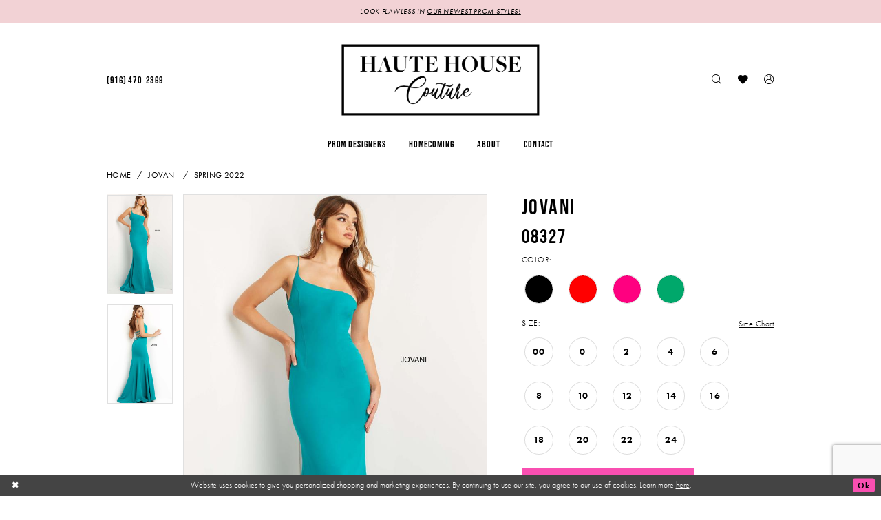

--- FILE ---
content_type: text/html; charset=utf-8
request_url: https://www.google.com/recaptcha/api2/anchor?ar=1&k=6Lcj_zIaAAAAAEPaGR6WdvVAhU7h1T3sbNdPWs4X&co=aHR0cHM6Ly9oaGNvdXR1cmUuY29tOjQ0Mw..&hl=en&v=PoyoqOPhxBO7pBk68S4YbpHZ&size=invisible&anchor-ms=20000&execute-ms=30000&cb=ih00lep6n1tz
body_size: 48814
content:
<!DOCTYPE HTML><html dir="ltr" lang="en"><head><meta http-equiv="Content-Type" content="text/html; charset=UTF-8">
<meta http-equiv="X-UA-Compatible" content="IE=edge">
<title>reCAPTCHA</title>
<style type="text/css">
/* cyrillic-ext */
@font-face {
  font-family: 'Roboto';
  font-style: normal;
  font-weight: 400;
  font-stretch: 100%;
  src: url(//fonts.gstatic.com/s/roboto/v48/KFO7CnqEu92Fr1ME7kSn66aGLdTylUAMa3GUBHMdazTgWw.woff2) format('woff2');
  unicode-range: U+0460-052F, U+1C80-1C8A, U+20B4, U+2DE0-2DFF, U+A640-A69F, U+FE2E-FE2F;
}
/* cyrillic */
@font-face {
  font-family: 'Roboto';
  font-style: normal;
  font-weight: 400;
  font-stretch: 100%;
  src: url(//fonts.gstatic.com/s/roboto/v48/KFO7CnqEu92Fr1ME7kSn66aGLdTylUAMa3iUBHMdazTgWw.woff2) format('woff2');
  unicode-range: U+0301, U+0400-045F, U+0490-0491, U+04B0-04B1, U+2116;
}
/* greek-ext */
@font-face {
  font-family: 'Roboto';
  font-style: normal;
  font-weight: 400;
  font-stretch: 100%;
  src: url(//fonts.gstatic.com/s/roboto/v48/KFO7CnqEu92Fr1ME7kSn66aGLdTylUAMa3CUBHMdazTgWw.woff2) format('woff2');
  unicode-range: U+1F00-1FFF;
}
/* greek */
@font-face {
  font-family: 'Roboto';
  font-style: normal;
  font-weight: 400;
  font-stretch: 100%;
  src: url(//fonts.gstatic.com/s/roboto/v48/KFO7CnqEu92Fr1ME7kSn66aGLdTylUAMa3-UBHMdazTgWw.woff2) format('woff2');
  unicode-range: U+0370-0377, U+037A-037F, U+0384-038A, U+038C, U+038E-03A1, U+03A3-03FF;
}
/* math */
@font-face {
  font-family: 'Roboto';
  font-style: normal;
  font-weight: 400;
  font-stretch: 100%;
  src: url(//fonts.gstatic.com/s/roboto/v48/KFO7CnqEu92Fr1ME7kSn66aGLdTylUAMawCUBHMdazTgWw.woff2) format('woff2');
  unicode-range: U+0302-0303, U+0305, U+0307-0308, U+0310, U+0312, U+0315, U+031A, U+0326-0327, U+032C, U+032F-0330, U+0332-0333, U+0338, U+033A, U+0346, U+034D, U+0391-03A1, U+03A3-03A9, U+03B1-03C9, U+03D1, U+03D5-03D6, U+03F0-03F1, U+03F4-03F5, U+2016-2017, U+2034-2038, U+203C, U+2040, U+2043, U+2047, U+2050, U+2057, U+205F, U+2070-2071, U+2074-208E, U+2090-209C, U+20D0-20DC, U+20E1, U+20E5-20EF, U+2100-2112, U+2114-2115, U+2117-2121, U+2123-214F, U+2190, U+2192, U+2194-21AE, U+21B0-21E5, U+21F1-21F2, U+21F4-2211, U+2213-2214, U+2216-22FF, U+2308-230B, U+2310, U+2319, U+231C-2321, U+2336-237A, U+237C, U+2395, U+239B-23B7, U+23D0, U+23DC-23E1, U+2474-2475, U+25AF, U+25B3, U+25B7, U+25BD, U+25C1, U+25CA, U+25CC, U+25FB, U+266D-266F, U+27C0-27FF, U+2900-2AFF, U+2B0E-2B11, U+2B30-2B4C, U+2BFE, U+3030, U+FF5B, U+FF5D, U+1D400-1D7FF, U+1EE00-1EEFF;
}
/* symbols */
@font-face {
  font-family: 'Roboto';
  font-style: normal;
  font-weight: 400;
  font-stretch: 100%;
  src: url(//fonts.gstatic.com/s/roboto/v48/KFO7CnqEu92Fr1ME7kSn66aGLdTylUAMaxKUBHMdazTgWw.woff2) format('woff2');
  unicode-range: U+0001-000C, U+000E-001F, U+007F-009F, U+20DD-20E0, U+20E2-20E4, U+2150-218F, U+2190, U+2192, U+2194-2199, U+21AF, U+21E6-21F0, U+21F3, U+2218-2219, U+2299, U+22C4-22C6, U+2300-243F, U+2440-244A, U+2460-24FF, U+25A0-27BF, U+2800-28FF, U+2921-2922, U+2981, U+29BF, U+29EB, U+2B00-2BFF, U+4DC0-4DFF, U+FFF9-FFFB, U+10140-1018E, U+10190-1019C, U+101A0, U+101D0-101FD, U+102E0-102FB, U+10E60-10E7E, U+1D2C0-1D2D3, U+1D2E0-1D37F, U+1F000-1F0FF, U+1F100-1F1AD, U+1F1E6-1F1FF, U+1F30D-1F30F, U+1F315, U+1F31C, U+1F31E, U+1F320-1F32C, U+1F336, U+1F378, U+1F37D, U+1F382, U+1F393-1F39F, U+1F3A7-1F3A8, U+1F3AC-1F3AF, U+1F3C2, U+1F3C4-1F3C6, U+1F3CA-1F3CE, U+1F3D4-1F3E0, U+1F3ED, U+1F3F1-1F3F3, U+1F3F5-1F3F7, U+1F408, U+1F415, U+1F41F, U+1F426, U+1F43F, U+1F441-1F442, U+1F444, U+1F446-1F449, U+1F44C-1F44E, U+1F453, U+1F46A, U+1F47D, U+1F4A3, U+1F4B0, U+1F4B3, U+1F4B9, U+1F4BB, U+1F4BF, U+1F4C8-1F4CB, U+1F4D6, U+1F4DA, U+1F4DF, U+1F4E3-1F4E6, U+1F4EA-1F4ED, U+1F4F7, U+1F4F9-1F4FB, U+1F4FD-1F4FE, U+1F503, U+1F507-1F50B, U+1F50D, U+1F512-1F513, U+1F53E-1F54A, U+1F54F-1F5FA, U+1F610, U+1F650-1F67F, U+1F687, U+1F68D, U+1F691, U+1F694, U+1F698, U+1F6AD, U+1F6B2, U+1F6B9-1F6BA, U+1F6BC, U+1F6C6-1F6CF, U+1F6D3-1F6D7, U+1F6E0-1F6EA, U+1F6F0-1F6F3, U+1F6F7-1F6FC, U+1F700-1F7FF, U+1F800-1F80B, U+1F810-1F847, U+1F850-1F859, U+1F860-1F887, U+1F890-1F8AD, U+1F8B0-1F8BB, U+1F8C0-1F8C1, U+1F900-1F90B, U+1F93B, U+1F946, U+1F984, U+1F996, U+1F9E9, U+1FA00-1FA6F, U+1FA70-1FA7C, U+1FA80-1FA89, U+1FA8F-1FAC6, U+1FACE-1FADC, U+1FADF-1FAE9, U+1FAF0-1FAF8, U+1FB00-1FBFF;
}
/* vietnamese */
@font-face {
  font-family: 'Roboto';
  font-style: normal;
  font-weight: 400;
  font-stretch: 100%;
  src: url(//fonts.gstatic.com/s/roboto/v48/KFO7CnqEu92Fr1ME7kSn66aGLdTylUAMa3OUBHMdazTgWw.woff2) format('woff2');
  unicode-range: U+0102-0103, U+0110-0111, U+0128-0129, U+0168-0169, U+01A0-01A1, U+01AF-01B0, U+0300-0301, U+0303-0304, U+0308-0309, U+0323, U+0329, U+1EA0-1EF9, U+20AB;
}
/* latin-ext */
@font-face {
  font-family: 'Roboto';
  font-style: normal;
  font-weight: 400;
  font-stretch: 100%;
  src: url(//fonts.gstatic.com/s/roboto/v48/KFO7CnqEu92Fr1ME7kSn66aGLdTylUAMa3KUBHMdazTgWw.woff2) format('woff2');
  unicode-range: U+0100-02BA, U+02BD-02C5, U+02C7-02CC, U+02CE-02D7, U+02DD-02FF, U+0304, U+0308, U+0329, U+1D00-1DBF, U+1E00-1E9F, U+1EF2-1EFF, U+2020, U+20A0-20AB, U+20AD-20C0, U+2113, U+2C60-2C7F, U+A720-A7FF;
}
/* latin */
@font-face {
  font-family: 'Roboto';
  font-style: normal;
  font-weight: 400;
  font-stretch: 100%;
  src: url(//fonts.gstatic.com/s/roboto/v48/KFO7CnqEu92Fr1ME7kSn66aGLdTylUAMa3yUBHMdazQ.woff2) format('woff2');
  unicode-range: U+0000-00FF, U+0131, U+0152-0153, U+02BB-02BC, U+02C6, U+02DA, U+02DC, U+0304, U+0308, U+0329, U+2000-206F, U+20AC, U+2122, U+2191, U+2193, U+2212, U+2215, U+FEFF, U+FFFD;
}
/* cyrillic-ext */
@font-face {
  font-family: 'Roboto';
  font-style: normal;
  font-weight: 500;
  font-stretch: 100%;
  src: url(//fonts.gstatic.com/s/roboto/v48/KFO7CnqEu92Fr1ME7kSn66aGLdTylUAMa3GUBHMdazTgWw.woff2) format('woff2');
  unicode-range: U+0460-052F, U+1C80-1C8A, U+20B4, U+2DE0-2DFF, U+A640-A69F, U+FE2E-FE2F;
}
/* cyrillic */
@font-face {
  font-family: 'Roboto';
  font-style: normal;
  font-weight: 500;
  font-stretch: 100%;
  src: url(//fonts.gstatic.com/s/roboto/v48/KFO7CnqEu92Fr1ME7kSn66aGLdTylUAMa3iUBHMdazTgWw.woff2) format('woff2');
  unicode-range: U+0301, U+0400-045F, U+0490-0491, U+04B0-04B1, U+2116;
}
/* greek-ext */
@font-face {
  font-family: 'Roboto';
  font-style: normal;
  font-weight: 500;
  font-stretch: 100%;
  src: url(//fonts.gstatic.com/s/roboto/v48/KFO7CnqEu92Fr1ME7kSn66aGLdTylUAMa3CUBHMdazTgWw.woff2) format('woff2');
  unicode-range: U+1F00-1FFF;
}
/* greek */
@font-face {
  font-family: 'Roboto';
  font-style: normal;
  font-weight: 500;
  font-stretch: 100%;
  src: url(//fonts.gstatic.com/s/roboto/v48/KFO7CnqEu92Fr1ME7kSn66aGLdTylUAMa3-UBHMdazTgWw.woff2) format('woff2');
  unicode-range: U+0370-0377, U+037A-037F, U+0384-038A, U+038C, U+038E-03A1, U+03A3-03FF;
}
/* math */
@font-face {
  font-family: 'Roboto';
  font-style: normal;
  font-weight: 500;
  font-stretch: 100%;
  src: url(//fonts.gstatic.com/s/roboto/v48/KFO7CnqEu92Fr1ME7kSn66aGLdTylUAMawCUBHMdazTgWw.woff2) format('woff2');
  unicode-range: U+0302-0303, U+0305, U+0307-0308, U+0310, U+0312, U+0315, U+031A, U+0326-0327, U+032C, U+032F-0330, U+0332-0333, U+0338, U+033A, U+0346, U+034D, U+0391-03A1, U+03A3-03A9, U+03B1-03C9, U+03D1, U+03D5-03D6, U+03F0-03F1, U+03F4-03F5, U+2016-2017, U+2034-2038, U+203C, U+2040, U+2043, U+2047, U+2050, U+2057, U+205F, U+2070-2071, U+2074-208E, U+2090-209C, U+20D0-20DC, U+20E1, U+20E5-20EF, U+2100-2112, U+2114-2115, U+2117-2121, U+2123-214F, U+2190, U+2192, U+2194-21AE, U+21B0-21E5, U+21F1-21F2, U+21F4-2211, U+2213-2214, U+2216-22FF, U+2308-230B, U+2310, U+2319, U+231C-2321, U+2336-237A, U+237C, U+2395, U+239B-23B7, U+23D0, U+23DC-23E1, U+2474-2475, U+25AF, U+25B3, U+25B7, U+25BD, U+25C1, U+25CA, U+25CC, U+25FB, U+266D-266F, U+27C0-27FF, U+2900-2AFF, U+2B0E-2B11, U+2B30-2B4C, U+2BFE, U+3030, U+FF5B, U+FF5D, U+1D400-1D7FF, U+1EE00-1EEFF;
}
/* symbols */
@font-face {
  font-family: 'Roboto';
  font-style: normal;
  font-weight: 500;
  font-stretch: 100%;
  src: url(//fonts.gstatic.com/s/roboto/v48/KFO7CnqEu92Fr1ME7kSn66aGLdTylUAMaxKUBHMdazTgWw.woff2) format('woff2');
  unicode-range: U+0001-000C, U+000E-001F, U+007F-009F, U+20DD-20E0, U+20E2-20E4, U+2150-218F, U+2190, U+2192, U+2194-2199, U+21AF, U+21E6-21F0, U+21F3, U+2218-2219, U+2299, U+22C4-22C6, U+2300-243F, U+2440-244A, U+2460-24FF, U+25A0-27BF, U+2800-28FF, U+2921-2922, U+2981, U+29BF, U+29EB, U+2B00-2BFF, U+4DC0-4DFF, U+FFF9-FFFB, U+10140-1018E, U+10190-1019C, U+101A0, U+101D0-101FD, U+102E0-102FB, U+10E60-10E7E, U+1D2C0-1D2D3, U+1D2E0-1D37F, U+1F000-1F0FF, U+1F100-1F1AD, U+1F1E6-1F1FF, U+1F30D-1F30F, U+1F315, U+1F31C, U+1F31E, U+1F320-1F32C, U+1F336, U+1F378, U+1F37D, U+1F382, U+1F393-1F39F, U+1F3A7-1F3A8, U+1F3AC-1F3AF, U+1F3C2, U+1F3C4-1F3C6, U+1F3CA-1F3CE, U+1F3D4-1F3E0, U+1F3ED, U+1F3F1-1F3F3, U+1F3F5-1F3F7, U+1F408, U+1F415, U+1F41F, U+1F426, U+1F43F, U+1F441-1F442, U+1F444, U+1F446-1F449, U+1F44C-1F44E, U+1F453, U+1F46A, U+1F47D, U+1F4A3, U+1F4B0, U+1F4B3, U+1F4B9, U+1F4BB, U+1F4BF, U+1F4C8-1F4CB, U+1F4D6, U+1F4DA, U+1F4DF, U+1F4E3-1F4E6, U+1F4EA-1F4ED, U+1F4F7, U+1F4F9-1F4FB, U+1F4FD-1F4FE, U+1F503, U+1F507-1F50B, U+1F50D, U+1F512-1F513, U+1F53E-1F54A, U+1F54F-1F5FA, U+1F610, U+1F650-1F67F, U+1F687, U+1F68D, U+1F691, U+1F694, U+1F698, U+1F6AD, U+1F6B2, U+1F6B9-1F6BA, U+1F6BC, U+1F6C6-1F6CF, U+1F6D3-1F6D7, U+1F6E0-1F6EA, U+1F6F0-1F6F3, U+1F6F7-1F6FC, U+1F700-1F7FF, U+1F800-1F80B, U+1F810-1F847, U+1F850-1F859, U+1F860-1F887, U+1F890-1F8AD, U+1F8B0-1F8BB, U+1F8C0-1F8C1, U+1F900-1F90B, U+1F93B, U+1F946, U+1F984, U+1F996, U+1F9E9, U+1FA00-1FA6F, U+1FA70-1FA7C, U+1FA80-1FA89, U+1FA8F-1FAC6, U+1FACE-1FADC, U+1FADF-1FAE9, U+1FAF0-1FAF8, U+1FB00-1FBFF;
}
/* vietnamese */
@font-face {
  font-family: 'Roboto';
  font-style: normal;
  font-weight: 500;
  font-stretch: 100%;
  src: url(//fonts.gstatic.com/s/roboto/v48/KFO7CnqEu92Fr1ME7kSn66aGLdTylUAMa3OUBHMdazTgWw.woff2) format('woff2');
  unicode-range: U+0102-0103, U+0110-0111, U+0128-0129, U+0168-0169, U+01A0-01A1, U+01AF-01B0, U+0300-0301, U+0303-0304, U+0308-0309, U+0323, U+0329, U+1EA0-1EF9, U+20AB;
}
/* latin-ext */
@font-face {
  font-family: 'Roboto';
  font-style: normal;
  font-weight: 500;
  font-stretch: 100%;
  src: url(//fonts.gstatic.com/s/roboto/v48/KFO7CnqEu92Fr1ME7kSn66aGLdTylUAMa3KUBHMdazTgWw.woff2) format('woff2');
  unicode-range: U+0100-02BA, U+02BD-02C5, U+02C7-02CC, U+02CE-02D7, U+02DD-02FF, U+0304, U+0308, U+0329, U+1D00-1DBF, U+1E00-1E9F, U+1EF2-1EFF, U+2020, U+20A0-20AB, U+20AD-20C0, U+2113, U+2C60-2C7F, U+A720-A7FF;
}
/* latin */
@font-face {
  font-family: 'Roboto';
  font-style: normal;
  font-weight: 500;
  font-stretch: 100%;
  src: url(//fonts.gstatic.com/s/roboto/v48/KFO7CnqEu92Fr1ME7kSn66aGLdTylUAMa3yUBHMdazQ.woff2) format('woff2');
  unicode-range: U+0000-00FF, U+0131, U+0152-0153, U+02BB-02BC, U+02C6, U+02DA, U+02DC, U+0304, U+0308, U+0329, U+2000-206F, U+20AC, U+2122, U+2191, U+2193, U+2212, U+2215, U+FEFF, U+FFFD;
}
/* cyrillic-ext */
@font-face {
  font-family: 'Roboto';
  font-style: normal;
  font-weight: 900;
  font-stretch: 100%;
  src: url(//fonts.gstatic.com/s/roboto/v48/KFO7CnqEu92Fr1ME7kSn66aGLdTylUAMa3GUBHMdazTgWw.woff2) format('woff2');
  unicode-range: U+0460-052F, U+1C80-1C8A, U+20B4, U+2DE0-2DFF, U+A640-A69F, U+FE2E-FE2F;
}
/* cyrillic */
@font-face {
  font-family: 'Roboto';
  font-style: normal;
  font-weight: 900;
  font-stretch: 100%;
  src: url(//fonts.gstatic.com/s/roboto/v48/KFO7CnqEu92Fr1ME7kSn66aGLdTylUAMa3iUBHMdazTgWw.woff2) format('woff2');
  unicode-range: U+0301, U+0400-045F, U+0490-0491, U+04B0-04B1, U+2116;
}
/* greek-ext */
@font-face {
  font-family: 'Roboto';
  font-style: normal;
  font-weight: 900;
  font-stretch: 100%;
  src: url(//fonts.gstatic.com/s/roboto/v48/KFO7CnqEu92Fr1ME7kSn66aGLdTylUAMa3CUBHMdazTgWw.woff2) format('woff2');
  unicode-range: U+1F00-1FFF;
}
/* greek */
@font-face {
  font-family: 'Roboto';
  font-style: normal;
  font-weight: 900;
  font-stretch: 100%;
  src: url(//fonts.gstatic.com/s/roboto/v48/KFO7CnqEu92Fr1ME7kSn66aGLdTylUAMa3-UBHMdazTgWw.woff2) format('woff2');
  unicode-range: U+0370-0377, U+037A-037F, U+0384-038A, U+038C, U+038E-03A1, U+03A3-03FF;
}
/* math */
@font-face {
  font-family: 'Roboto';
  font-style: normal;
  font-weight: 900;
  font-stretch: 100%;
  src: url(//fonts.gstatic.com/s/roboto/v48/KFO7CnqEu92Fr1ME7kSn66aGLdTylUAMawCUBHMdazTgWw.woff2) format('woff2');
  unicode-range: U+0302-0303, U+0305, U+0307-0308, U+0310, U+0312, U+0315, U+031A, U+0326-0327, U+032C, U+032F-0330, U+0332-0333, U+0338, U+033A, U+0346, U+034D, U+0391-03A1, U+03A3-03A9, U+03B1-03C9, U+03D1, U+03D5-03D6, U+03F0-03F1, U+03F4-03F5, U+2016-2017, U+2034-2038, U+203C, U+2040, U+2043, U+2047, U+2050, U+2057, U+205F, U+2070-2071, U+2074-208E, U+2090-209C, U+20D0-20DC, U+20E1, U+20E5-20EF, U+2100-2112, U+2114-2115, U+2117-2121, U+2123-214F, U+2190, U+2192, U+2194-21AE, U+21B0-21E5, U+21F1-21F2, U+21F4-2211, U+2213-2214, U+2216-22FF, U+2308-230B, U+2310, U+2319, U+231C-2321, U+2336-237A, U+237C, U+2395, U+239B-23B7, U+23D0, U+23DC-23E1, U+2474-2475, U+25AF, U+25B3, U+25B7, U+25BD, U+25C1, U+25CA, U+25CC, U+25FB, U+266D-266F, U+27C0-27FF, U+2900-2AFF, U+2B0E-2B11, U+2B30-2B4C, U+2BFE, U+3030, U+FF5B, U+FF5D, U+1D400-1D7FF, U+1EE00-1EEFF;
}
/* symbols */
@font-face {
  font-family: 'Roboto';
  font-style: normal;
  font-weight: 900;
  font-stretch: 100%;
  src: url(//fonts.gstatic.com/s/roboto/v48/KFO7CnqEu92Fr1ME7kSn66aGLdTylUAMaxKUBHMdazTgWw.woff2) format('woff2');
  unicode-range: U+0001-000C, U+000E-001F, U+007F-009F, U+20DD-20E0, U+20E2-20E4, U+2150-218F, U+2190, U+2192, U+2194-2199, U+21AF, U+21E6-21F0, U+21F3, U+2218-2219, U+2299, U+22C4-22C6, U+2300-243F, U+2440-244A, U+2460-24FF, U+25A0-27BF, U+2800-28FF, U+2921-2922, U+2981, U+29BF, U+29EB, U+2B00-2BFF, U+4DC0-4DFF, U+FFF9-FFFB, U+10140-1018E, U+10190-1019C, U+101A0, U+101D0-101FD, U+102E0-102FB, U+10E60-10E7E, U+1D2C0-1D2D3, U+1D2E0-1D37F, U+1F000-1F0FF, U+1F100-1F1AD, U+1F1E6-1F1FF, U+1F30D-1F30F, U+1F315, U+1F31C, U+1F31E, U+1F320-1F32C, U+1F336, U+1F378, U+1F37D, U+1F382, U+1F393-1F39F, U+1F3A7-1F3A8, U+1F3AC-1F3AF, U+1F3C2, U+1F3C4-1F3C6, U+1F3CA-1F3CE, U+1F3D4-1F3E0, U+1F3ED, U+1F3F1-1F3F3, U+1F3F5-1F3F7, U+1F408, U+1F415, U+1F41F, U+1F426, U+1F43F, U+1F441-1F442, U+1F444, U+1F446-1F449, U+1F44C-1F44E, U+1F453, U+1F46A, U+1F47D, U+1F4A3, U+1F4B0, U+1F4B3, U+1F4B9, U+1F4BB, U+1F4BF, U+1F4C8-1F4CB, U+1F4D6, U+1F4DA, U+1F4DF, U+1F4E3-1F4E6, U+1F4EA-1F4ED, U+1F4F7, U+1F4F9-1F4FB, U+1F4FD-1F4FE, U+1F503, U+1F507-1F50B, U+1F50D, U+1F512-1F513, U+1F53E-1F54A, U+1F54F-1F5FA, U+1F610, U+1F650-1F67F, U+1F687, U+1F68D, U+1F691, U+1F694, U+1F698, U+1F6AD, U+1F6B2, U+1F6B9-1F6BA, U+1F6BC, U+1F6C6-1F6CF, U+1F6D3-1F6D7, U+1F6E0-1F6EA, U+1F6F0-1F6F3, U+1F6F7-1F6FC, U+1F700-1F7FF, U+1F800-1F80B, U+1F810-1F847, U+1F850-1F859, U+1F860-1F887, U+1F890-1F8AD, U+1F8B0-1F8BB, U+1F8C0-1F8C1, U+1F900-1F90B, U+1F93B, U+1F946, U+1F984, U+1F996, U+1F9E9, U+1FA00-1FA6F, U+1FA70-1FA7C, U+1FA80-1FA89, U+1FA8F-1FAC6, U+1FACE-1FADC, U+1FADF-1FAE9, U+1FAF0-1FAF8, U+1FB00-1FBFF;
}
/* vietnamese */
@font-face {
  font-family: 'Roboto';
  font-style: normal;
  font-weight: 900;
  font-stretch: 100%;
  src: url(//fonts.gstatic.com/s/roboto/v48/KFO7CnqEu92Fr1ME7kSn66aGLdTylUAMa3OUBHMdazTgWw.woff2) format('woff2');
  unicode-range: U+0102-0103, U+0110-0111, U+0128-0129, U+0168-0169, U+01A0-01A1, U+01AF-01B0, U+0300-0301, U+0303-0304, U+0308-0309, U+0323, U+0329, U+1EA0-1EF9, U+20AB;
}
/* latin-ext */
@font-face {
  font-family: 'Roboto';
  font-style: normal;
  font-weight: 900;
  font-stretch: 100%;
  src: url(//fonts.gstatic.com/s/roboto/v48/KFO7CnqEu92Fr1ME7kSn66aGLdTylUAMa3KUBHMdazTgWw.woff2) format('woff2');
  unicode-range: U+0100-02BA, U+02BD-02C5, U+02C7-02CC, U+02CE-02D7, U+02DD-02FF, U+0304, U+0308, U+0329, U+1D00-1DBF, U+1E00-1E9F, U+1EF2-1EFF, U+2020, U+20A0-20AB, U+20AD-20C0, U+2113, U+2C60-2C7F, U+A720-A7FF;
}
/* latin */
@font-face {
  font-family: 'Roboto';
  font-style: normal;
  font-weight: 900;
  font-stretch: 100%;
  src: url(//fonts.gstatic.com/s/roboto/v48/KFO7CnqEu92Fr1ME7kSn66aGLdTylUAMa3yUBHMdazQ.woff2) format('woff2');
  unicode-range: U+0000-00FF, U+0131, U+0152-0153, U+02BB-02BC, U+02C6, U+02DA, U+02DC, U+0304, U+0308, U+0329, U+2000-206F, U+20AC, U+2122, U+2191, U+2193, U+2212, U+2215, U+FEFF, U+FFFD;
}

</style>
<link rel="stylesheet" type="text/css" href="https://www.gstatic.com/recaptcha/releases/PoyoqOPhxBO7pBk68S4YbpHZ/styles__ltr.css">
<script nonce="0ZBfUaR86ErZaiCUogBy4w" type="text/javascript">window['__recaptcha_api'] = 'https://www.google.com/recaptcha/api2/';</script>
<script type="text/javascript" src="https://www.gstatic.com/recaptcha/releases/PoyoqOPhxBO7pBk68S4YbpHZ/recaptcha__en.js" nonce="0ZBfUaR86ErZaiCUogBy4w">
      
    </script></head>
<body><div id="rc-anchor-alert" class="rc-anchor-alert"></div>
<input type="hidden" id="recaptcha-token" value="[base64]">
<script type="text/javascript" nonce="0ZBfUaR86ErZaiCUogBy4w">
      recaptcha.anchor.Main.init("[\x22ainput\x22,[\x22bgdata\x22,\x22\x22,\[base64]/[base64]/[base64]/[base64]/cjw8ejpyPj4+eil9Y2F0Y2gobCl7dGhyb3cgbDt9fSxIPWZ1bmN0aW9uKHcsdCx6KXtpZih3PT0xOTR8fHc9PTIwOCl0LnZbd10/dC52W3ddLmNvbmNhdCh6KTp0LnZbd109b2Yoeix0KTtlbHNle2lmKHQuYkImJnchPTMxNylyZXR1cm47dz09NjZ8fHc9PTEyMnx8dz09NDcwfHx3PT00NHx8dz09NDE2fHx3PT0zOTd8fHc9PTQyMXx8dz09Njh8fHc9PTcwfHx3PT0xODQ/[base64]/[base64]/[base64]/bmV3IGRbVl0oSlswXSk6cD09Mj9uZXcgZFtWXShKWzBdLEpbMV0pOnA9PTM/bmV3IGRbVl0oSlswXSxKWzFdLEpbMl0pOnA9PTQ/[base64]/[base64]/[base64]/[base64]\x22,\[base64]\\u003d\\u003d\x22,\x22w4zDr1PDm0LDo10fwphjwrgEw617woHCrz/[base64]/Ck2cpw5VSw6HDl8KyAsOxGETCu8OFwp9ww7PDhMOww6zDgGYUw4zDhMOgw4ImwqjChl5VwrRuD8OxwqTDk8KVMQzDpcOgwodMW8O/WcOHwofDi0zDhDg+wq3DkGZ0w4hTC8KIwqkgC8K+UsOFHUdkw4R2R8O2QsK3O8K2V8KHdsKyXhNDwrxcwoTCjcO7wrvCncOMIcOEUcKsQcKywqXDiQkYDcOlGcKSC8Kmwq8iw6jDpXHCrzNSwpBIcX/DpWJOVHDCl8Kaw7QiwpwUAsOAQcK3w4PCicKTNk7Cv8OJasO/VQMEBMOCaTxyFsOcw7YBw6jDrgrDlxHDlR9jEE8QZcKxwrrDs8K0QmfDpMKiA8OzCcOxwoLDswgnZD5Awp/DosO1wpFMw5TDulDCvTLDhEESwqbCj3/DlyTChVkKw7o+O3l7wpTDmjvCm8O9w4LCtg3DssOUAMOgJsKkw4MPRX8Pw5ZvwqoybwLDpHnCs0HDjj/[base64]/[base64]/OEzCsUXDusOGw41fwooBA8KqwrHCh8OQw7sYw6VRw7wawrJ0wpN2FcOwIMKfE8OeYsKMw4c7NcOITsObwqjDpTLCnMOyDW7CocOVw4l5wotfZVdcWznDmGtowrnCucOCW3cxwofCoAfDriwqTcOSdmlOTwQ2NMKsUWdJNMOwBsOmcBnDqcOCb1LDuMKSwrB/U3HCs8KawqbDkXfDoUjDgXZIwqHDssO7MsOsYcKOR1jDpMOLaMOiwpjCn1DCtClswqHCmMKqw6nCo3DDiVrDkMO1LsKcJlJdLcK/w6PDp8KywqMow77Do8O0UMOWw7NzwrEgXQrDp8KIw64YfyN3wqxdAQjCuzjCu1nCrCFiw4wleMKXwo/[base64]/Y8KQCsOEw5QPw6ELUxzCksOew7jCusKeWhw6w5wGw7DCgMKcR8KEIMOhRMOYYcKdKiUVw6AxBn5iN23Ctkoqwo/[base64]/[base64]/DqEHDgwzCjztkwpXDicOKwowqw5MzR8KmOEDCtcKoI8ODwrjDgSw0woTDi8K0CRo8VMODK04rYsO7OWXDocKbw7PDokVlESwsw6/CrMOtw4hmwpvDkHTChAxZw57CiyVqwrAxYjUPbm3CsMKdw7rCh8KLw5YUNy7CrwhwwplDH8KjVcKXwqrCshsNXxrCm0zDpV8vw4sLwrLDjnRwWnV/HsKuw6xuw6VUwo8yw5XDkzDChwvCrsKpwo3DnToaRcKiwrrDqhEOTMOrw6zDv8K/w43DgF3Dv1NQXsONG8KJEMKvw6HDvcKpIyQrwpjCosOvXGYFCsKzDQPCmEw+wq9NWXxIeMODeWvDtW/CqcOeFsOrVyDCmnwFTcKKUMKlw77CkHRHUcONwprCq8KKw5/Dvj1GwrhQHcOTw7Y3LWXCrQsPFEprwoQIwoYxfMOJEhticMK4UUDDjVgXT8O0w50Ww5TCn8ODWMKKw43DuMKSwpE/[base64]/DhcKdGWfCl0fDpsK/aMKZNsOYw5Q2W8OdLMKudVbDhSpYNsOtwqzClzA0w4DDu8KQUMKbScOTOU4Aw7JIw4Muw7o/HwU9V3bCuALCnMOiIBc7w6vDrMOLwrbCmk1kw7Axw5TDtyjDlGEXwo/ChcKeDsOZH8KDw6JGMcKywrsNwrXCisK4TEZEcMO8BcOhw4XDi1tlw40/woLDrDLDjno2T8Otw4diwpgwCgXDicOwSBnDiUBtO8KaFnnCuWXCvXHChClcAcOfCsKrw43CpcKKwpzDk8OzTcKNw6/[base64]/WgQSw7rDoh4nGsKMw7FJHcKhTk3DoirCiXfCgUlSVRjDmcOEwoZtBsO6ExDCoMKKHWpjwovDucKewqnDnUXDgXh4wpAuecKfOsOKQRMPwofCiynDncOGDkjDrWpAwonCrMO9wr1XO8K/bmLCksKcf0LCiG5kV8OoHcKNwq/DtsOAUMKmHMKTKEx5wrrCssK2wqXDt8KcDznDu8Okw7BTKcKzw5bDsMKtw7x4HgXCkMK2LQAZfQXDg8KFw7rCi8KqXGocdcKPOcOhwpwnwqEQZDvDg8OwwqAuwrLCun/DuTjDiMOSEcKKX0AaJsOfw51ewojDuG3Dk8ONdcKAaTXDg8O/TcKyw4R7Rzw6JHxEfsOKYUTCuMOwe8OXwrDCqcOZE8OCwqVXwrLCv8Oaw7g+w7l2JcKuLnFzwqteH8Oiw6gSw59MwpjDpMOfwrXCiinDh8K7ccKmbypVUB9RSMOFGsK+w7ZpwpPCvMKAwo3DpsKSw5bDgGVncTgmPAFIZkdBw7bClcKhLcOlVxjCl1/DksOVwpPDgxbDlcKdwqRbLDvDqiFuwpVeDMO0w4dfwrJBEWHDtcKfIsOOwr9RTTccw5TCisOSFUrCssO5w6DDvG/Dp8KnWXQXwqhOw4E3RMOxwoZZYXTChRZew7ZfRMO0WFnCkCfDrhXChFwAIMK6N8KQacOzecOBL8OCwpAvHUZoZQXCpMO3RSvDsMKYw5/DsRPCgMK6w6NVbDjDhGvClVEvwo8BdsKgRMOzwplGd045YsOvwrtZJsO0LzjDjibDvAMQDjIeRcKAwqBYV8K2wqQNwpdgw7rCpH12wppdekLDjsOzUsO0HUTDkTdICmLDtmnCoMOIQsORCRQhZ1/[base64]/DgcOkcsOBXW4ewog6TcK5XcO1wrjCqMOtMBPDhsKMwonDkQ48wozCn8ORT8ObTMOaQzbDtcO3MMOWVxUrw508wo3CscOqJcOCGMODwqTCrz7DmHQJw7/DgDbDhiJowr7CuxMSw5Z/Wyc3w6sbw4NxLVjDvBvCjsO+w5/CmFjDqcKsbsOxXURNAsOWN8KFwqLDg0TCqcOqH8K5NTfCvcK6woTDr8K3LCrCgsOiXcKlwpNEwqTDncOTwpvCrcOgYTfCjnfCm8Kuw749wqXCrMKyNmhWFzcXwp/Cm2B4NDDCvlNGwoXDj8KBwqgRE8KJwpx9wr5uw4c8VzPDk8O0wrR2KsKNwpE9H8Kswrxgw4nCkmZKE8K8wovCsMO1w6VewovDgRnDvXgZAiYEWlfDjMO4w4xOfm1Cw7LDlcKlwrHCu1/CjcOUZkEHwo/DjWcqOsKyworDusOFRcOFB8Oew5jDlF9EQFLDgwLDscOxwprDk1fCvMOkJR3CtMKrw5Bgc3DClE/DgwXDuGzCj3EtwqvDvUdAKhc2SMKvZDEzfQbCvMKiTyUIbcOnNMOYwqtGw4IXU8OBQlMowo/CmcK1NQ7DmcK/A8KUw6Z/wpM8fCNyw4zCmkTDoTVPw7dbw6MzA8OZwqJhSwfCnsKhYnIuw7bDjcKfw7XDoMO0wrLCpXfDjk/[base64]/Dm07Dq1XDjC3CnkTChAIuXF/[base64]/wpxNwq7CnB9RJBRzFcK7wp7DsBfCvMKfwojCmgLCqHPDnFYdwrbCkBtVwrvDqwY4cMO/[base64]/CgTNEw6kgBXVefTFECcKeScKtL8K3eMKPZjkAwr8+wqbCqsKDPcOpV8OhwqZpL8OiwoAlw7vCtMOFwoNUw6kVw7bDjQEfHSzDksOfRMK3wr7Dp8KeEsK7ZMOhGUbDs8Kbw4/Cly9WwqXDhcKcM8OMwoYIKsO0wo/CtANaP28Qwq8nVFbDmFVAw4XCj8Ksw4MwwovDjcOIw4nCt8KSTnXCi3bCkFvDh8Klw6J7aMKYeMKIwqhjDhHChWjCqUobwrAfOzrCgMKow6TCqAohJCRFwo1/wqMlwoxCK2/DjGPDukVvwrt0w74Dw6x/w5TDmnbDksK1w6DDpsKlajUnw5/DhS3DssKOwqfDrDfCoUkLckFTw5fDnUjDtEB4AMO3W8OTw7M3ZcODw6bDrcKDZcOuc01QF10ZdMOeMsOKwpF/aGbCt8Ozw741ER9Zw6UwXVPCqynCjCwww6nDl8ODCS/CgH02c8OPYMOKw6PCjlYhw51Pwp7CljlGVsO4wpDCgMOMwojDs8K7wq0jEcKxwp0+wqDDhwBaZEAnVcKhwpfDpMOqwo7CncOVLEcAewteBcKTwo8Pw7sJwpbDssOxwoLDt1R4w4ZbwofDi8OFwpTCt8KePgoJwoMPCTQPwrLDuTp/wplKwqPDhMKwwrJnPXMQRsOZw6h3wroNVC9/IMOYw70bb0YlXBbCg1/Dkgccwo/CtUfDpcKweWh1PMK/wqbDmhLCmio+WUHDpcKxwosswqAJM8KWw5PCi8KBw7PDjsKbwrrDuMKYfcOswp3CtH7CucOSwr8hRsKEHQh6wrzCnMOcw7/CpDjCnT5qw5vCp0pfw4gZw6LDgsOMaCrClsOEwoEJwoXCuTY3UQTCvFXDm8KVw4TCnsK9J8KUw7tfGsOGwrHCvsOzQgzDl1PCsHdXwpvDh1PCm8KgAxdkJkLCv8OtR8KmIwTCtwbCncOEwp0lwqbCpw3Dn2Rdw7/DpyPCnDPDmsOrcsKpwpTDuncXOXPDqm4GD8OjfMOKWXMvBEHDkmoCSX7DiWQQw5Bqw5DCmcO8dsKuwq3Cr8Otw4nCjHxccMKzbHTDtAZiw6DDmMKhL3NYYMKHwqFgw6YoBgfDuMKfacO/[base64]/Dr8KTw6cbZcORwptDK8OywpNDPsO4w7pGV8KUfx8awohpw5zCtMKnwoTCh8KUV8OGwobCg3Jcw4DCjzDCm8K1e8KtAcO+wo0WJsKCWcKBw40dEcOdw7bDp8O5XGIIwqtlD8Okw5Eaw7FGw6rCjy/Cn2rDuMKowr7CisOUwovCqTjCsMKTw5/[base64]/CukLDhsK8wr8Cwp/CssOrw5vDvMKNw4tbYzJTCsORPGYYwoPCgMKMH8OXIMOqNsKew4HChCgpBMOKU8Omw7Zgw5jDoG3DsATDsMKxw47CoW1aZ8KSEFssKALCk8Odw6cGw4rCp8KMIUvCswIdIcOmw7dfw6ICwrNlwo3CosKTblPDhsKbwrXCr23Cj8KIXsO0wpxkw7/DvHHCrcOIM8KhHg0aQcK3wqHDo2MSasKTY8KXwod5SMO1KjMCPsO2JsOUw47DkjF7Mlw+w7DDhMK9Sk/CpsKXwrnDngDCvlzDrRTCrTAWwobCqsKyw7PCsyoyJClMwo5cfsKKwp8AwpnCpCvDliPCvklXfHnCi8KBwpHCosOnVA3Ch17ChSLCuijCscKUaMKaJsOLwoRNDcKJw65/dMK5wrV1RcOSw5FyXXd9bkbCp8O/[base64]/wqs9Fkgnw4VBbQEwXn7Cnn7DnsOtGsKTYcOrw4obHcK7JcKQw50twrDCksK2w7HCsQzDrsK7DMKqfipxaRnDncOzPMOQw5vDu8KbwqRWw5zDkj40X0zCsWwyGVwTGgdCw4MlCcKmwqRGECrCtj/DrcONwp1/wrROEsKpMRLDiC93LcK2ISUFw5LCg8OFNMKkc1AHw6xyMSzCucOneF/Dnzxow6/CrsKRw5B5w4bDnsOED8OyUEDCumDDjcKRwq/ClmsdwpjCiMOjwqLDpA0MwoV8w4ItUcKePsOwwobDujR6w5Qow6rDlik2wo3DrsKJWDXDusOWOcOkDhkMBGTCkDA5woHDscO5X8OcwqbCksOyDwMIw5VnwpY+S8ORHsKGJTIDBcOfYXcqw7oGDcOmw4nCmFIVTcKNZcOOCMK/[base64]/[base64]/DpMKNw67DjcK/[base64]/CjRVvw557w4Q0eSLDlsOlw73CrMKxwpscPsKowqDCn2zDqcKDQisowpvDvWQWJMKuw5gtw7lhCsKJPC9yb3J/w7A6wo3Duggrw5DDjsKBK2DDmsKAw77DvsOYwpjCrMK0wohJwppfw73DhVNRwrLDnVk9w73Ck8KGwoVhw4vCoUM/wqjCu1rCgsKswqwgw40Kd8KlAiFGwrfDhVfCgmrDtFPDnQnCosKnCHJaw7lAw47DmkbChMOJwogpwpZsfcO6wq3Di8OFwq/Cizl3wp7CscOBSVw+woPCq3tva0RCw5fCkVRLPVnCkQDCskvCn8O+wovDmnHDiVPCi8KCYH1LwqbDncK/wrDDm8O3LMK4wrc7aHrDmxkewp/[base64]/CvGXDqsO+NsKAw5BNwrLDtsO8LMOCGGICBcKtAj15asK6AcKYUMOuFcO5wofDpUnDvsKOw7zCqBDDoyl6ViHDjAVJw692w4YPwoHDiyzDigzCusK5MMOrwqZgwpvDqMO/w7PDhXhiTMK9McK8wqvDocKiFANIennCg09TworDon0Pw7bDvFDDo04Vw6RsDXzCsMKpw4cuw7bCs0J/[base64]/wrHCuD/[base64]/DkwBADT3CriFVwp4uwoRiCMKWYcOWw5LCvcO3RsKMw7YzCCASZ8KVw6TDlcOswrljw78hw5TDt8KuS8O+wroZSsKjwoA8w7PCpsO5woppKsKhAcOLUcOdw5p7w5Rmw4pbw6jCkBY7w6/CrcKpw7dADsKOFAnCkcK+aT/CpFjDm8ONwrTDjBVyw4rCj8KDEcOSeMOQw5E0SUwkwqrDosOxw4UPe1bCkcKVwrHCh2p1w5DDo8OzWH7DmcO1LRDCnMO5NRzCs3sQwrTDqnnDj1VLwrxjfsKqdmZTwrnDmcKUw7DDu8OJw5vDjUVkCcKuw6nCp8KlGUJXw5jDiEQQw4/DskoTw6rDosOXV2rCmHXDl8KMD0ZZw7DCn8OVw6gzwrvClMOvwo5Tw57CgcKCAl1FTTtTJsKHwqvDqWQqw4MOGUzCssO/YsONG8OfRAtHwrfDjFlww6jCli/Di8OHw7QqTMKwwp49T8KnbMK3w6MXw4bCiMKlYQ3CrsKrwqrDjcORwrrCosOZVz0XwqMAdFTCrcKUwqXCq8Kww5PCvsOMw5TCvnbCmhtQwozDt8O/LS19Wh7DowZiwpbCssKEwqrDpFHCgsOow4Z3w67DlcKew6RLJcO3w4LCpmHDo2nDlwcneAXDtE8hfHU/[base64]/[base64]/w7rDmwfDuzYSNcKlw5VlKMKHwqw0w7HDg8OGOj4AwoLCvXHCqSzDplLDgRsGR8O8JsOrwop5wpvCnSYrwprCvsOTwoXCgCfCuFFIHDjDhcOzwqMNYFoKUsOaw7/Dij7Dogp3Q0PDrMOfw5TCp8OBYsO1wrTCigMCwoNOVkV1fV/DjcOmUcOcw4Vdw6TCpCLDs0fDt2F4ccObR1oETnxjc8K/[base64]/AMK2RsKOw7zDrcKhRBJmwrYFa8K9ZMOHwojDqEfCrMOrw5TCulQLX8O6eyrCsCtJw41QSyxYwpfDuglYw7nCtMOUw7YdZsK/wr/DocKwN8OLwrrDq8KEwobCoQ7DqXd0dRfCscK0FRhqwpTDq8OKwqgDwrnDh8KSwq3Ch1NXdk44wp4QwqnCrhw+w4sWw5kqw7jDp8KwfsK3a8OqwprCkcOFwobCiU0/w73CpMO2R14zNsKAeyHDtS3Cqz3Cp8KPTMKTw4LDjcK4dX7CvsKBw5kfIsKZw6/DsljCksKALXPDmUPCkgDCsEHDqsOYwrJyw6/CphLCu3EEwpIvw7BVN8KtacOCw5ZYwqF1wr3Cs03Ds2M7w43DujvCvgrDlHEswpDDqMO8w5ZfUg/[base64]/wos6H8OoTCssEFbClS3DmsOnwrfDvSNmw7TCqXHDv8KnE1fCp8KhKcOlw70fBFnCjWABBGfDi8KKacOxwpEnwo18Bil2w7/[base64]/Cs8O+wrZqScOHwqfDgFXCucObUhDCqURuwr/DsMKewqU6wpMnMMKYK0RqVsOIwo9XY8ObZMOlwqLCvcOLwqrDuFVqY8KJSMKAX0TDvFhLw5pUwogOHcOTwp7CnVnCrlgvFsK0W8O8w79IMU9CGQ03DsKqwr/CkHrCicKEwo/DnzUrGHA6XxhVw4Mhw7rDh09HwoLDiAbCiHTCusOlAMO+ScKEwp5xPjrDn8O+dE3DksOZw4DDihTDtgIzwozCiHQQwrLDgzLDrMOkw7RBwrjDjcOWw6VEwr0qw7hlwq06dMK/AsOYZ0TCu8KYbl4WL8KLw7AAw5XDjE3CkBZZw4vCgcONw6NXIsKkJ2LDjsOdL8KYcTDCqkbDlsKuSXBHWmXDrMOJb2fCpMO2wpzDmzTCnRPDtMKNwpVNd2IMOMKYQnQEwoQtw6BrCcKZw4VtCWDDncKBwozDksKyJ8KGwp8QfE/CiQ7CpcO/UcKpw77CgMKowpfDo8K6wrPCnGJtwrcdeGDCnwhQe3fDqTTCr8Ktw5vDrXQQw6xxw4YKwosbU8KXZ8OtGC/[base64]/ClXp3D0XDo8KKGMOOwrc1Kl0BQMOibcKXwo5pdsKTw4zCh3h2AVzCgh94w7VPwqPChX7DkAFyw7BxwqTCn3HCo8KBdsOZwqbCrjITwrrDkg89Z8KJcx0zw69swocQwoFyw6xiNMK0e8KMasOMS8OUHMOmw7bDnkvCtm/CosKnw5jCusOXLl/ClyA8wpHDn8O2wqfDkcOYChVjw51BwpLDiWk6WsONwpvCkQEvw48Pw48nFsOBwq3DpHYmY0tCEcK/[base64]/wrlVw69XfH7DrsKiI8K0csKKHcKmTcKbTWbDvXokwo4TZwnCgcK5IGYvQsKKewjCq8O8R8OnwpnDhMKNaCPDisKFADnCj8KDwr7CgsOywqgNNsK7wooVYQPCjzrDsl7CvMOqH8K0fsO/[base64]/bsOQNzbCqsOqwoFvwrfCkcKzHsKjwo7CmMOmwosDTsKtw6YsQT3DvREsYMK6w4PDp8ODwogxZ1jDih3Du8O7T3jDhThbRMKrHjrCnMKFbcKBLMOlwpMdN8Ksw7zDu8KNw4DDonFHJQjDsDUmw7F0w4NWa8KSwobChMKIw4w/w4zCnQcNw5fCg8K6woTDr2AXw5UFwppTA8KAw4fCuSbCg3bCrcO6csK2w6nDrMK4BcOfwqjCnsO0wpk6wqFpT0DDk8K/C2Jewr/Ck8OVwqnDisKiw4N9wrLDgsOEwpIqw6TCkMOBwpPCvcOxXjsAbwXDocKhTcK0cnPDoD8Ta0HCsQ41w7/DtgvDksORwpAEw7sdeGo4TcKhwo5yI1tpw7fCrQ4kwo3DmsOLf2Z4wqg9wo7DiMOWNcK/w6DDkCVaw4PCgcOBUS7CjMK1wrXCsW85eE8wwoEuCMKwcnzCmhjCs8O9C8KqHMK/woTClDLCm8OARsKwwoPDgcK4KMOrwq9Nw4XCkhJPXMOywo5dEDvCmGzDj8KawqHDrsO6w7I0wr/Cn0dFEcOFw6FMwq9iw6sqw5HCisKxEMKnwr/DgcKiTGoedyHDsGZFK8OQwrcCM2NGdGTDoATDgMK7w4RxK8Klw6QDO8OVw5nDisKOQMKrwrU2wqhxwqvDt37Cii3DmcOvJcK9KsKKwojDoGNdb3AkwpTCg8ObecOYwqwMEcO0RCjDnMKcw4fCiALCmcO4w5DCvcOvHsOWeBAJZ8OLOXoTwpV0w7bDvgp1wqZTw7E/czrDucKiw5s9CcKxwoHDoydRdMKkwrPDpnvCmDUCw5QNw44pDMKIS1sywpnDrcOJPXpcw4kGw6bDohdCw6nCsiY7cSnClzQbesKVw4DDg0xfFcKFd1YKScO+MB1Rw5TDlsKlUSPDv8Ohw5LDuBIXw5PDqsOtw51Owq/DssOcIMOaLSNpw47Cui/Dnn4Zwq7ClRlbwpTDvcOFRlcZBcK0Jw8WRnbDocKRbMKKwqjCncOedVBhwqxJAsKCdMOnD8KLJcK5FcOVwojDrMODAFPCghMGw6DCh8KlKsKpw7x3w47DjMO9IxkzU8KQw7nCl8O8FhJ0SsKqwolxwoXCrnzCusOUw7B/c8KNPcOmJ8K1w6/CpcOzezRywo4EwrMjwqXDlAnCvsKBJsK+w77DhQBYwqRBwoFFwqtwwoTCvVLDgXzCknVxw4bDvsO7w4PDtg3CmcOrw5HCulrCsR7DoCHDqsOBdXDDrCTCvcOwwpfCk8KaGsKLScKZAsO3R8O0wo7CrcOVwpLCiG4dNCYtb3IIUsKtHcO/w5LDjsOswqJvwr7Dr0oVG8KRDw5GPcOichhgw4Afwpd5GsOPcsOZIMK5UsKYPMKgw5JUcF/[base64]/[base64]/[base64]/Cug0CwogAaMO5w7MowoQuCsOkd8Kaw5DDkMKycsKQwoQLw6fDt8KBBxUvE8KbLDTCv8OxwoAhw6ZqwpASwpLDiMO/P8Kvw7XCt8K9wpEdbWrDo8Kow6DCjMODPABIwrPDr8KSMXHCjsOiwqDDhcOPw7LCpMOaw5oIw5nCpcKJeMO0TcO3NivDr3nCpsKkcC/CtsOuwqPCs8OrCW9FLXYqw61Mwpxlw4hOw5R7J0/CrEDDvT3DjlkHfcOtPh5hwpEbwpXDvAjCicOLw7NtVMKIX33ChxjCm8KoY1PCgkLCiBUtdMO/dXsqaH/Dl8Ozw60/woEXWcOaw7PCmVfDhMO1w6ANwpnCqWTDlis4YDjClkhQfMKDL8O8C8ObdMO3I8OFF1fDqsKlF8OOw7PDqsOjHsKdw7FgPFDDpyzDljrCuMO4wrFxC0/[base64]/Ct8KjEMO5wpLDnn3DhcKtZMKjScKCw5F/woXDizRjw4/DkcOWw4zDl1HCtcK7MsK1G3ZrHj09VTZPw61wU8KjIMOYw47ChcOnw4PCvivDssKWJHHCvH7DqcOYwoJEGj9ewo1ww5Bew7XCkMOOw5zDh8KVZcOUI1ACw64gwpVRwoI5w7HDgcO9XRfCqcOJTlHCjSjDgS/Ds8O5wqbCkMOvUsKMScO8w6MZb8OIO8KCw4NwW2TDsDnDl8Kiw6jDlAQTOcKpwps5Q2MVRjwuw4HDr1fCoGoDMF3Ct0fCgsKtw5LDpsOJw4DCt2Frwp7DgkTDpMOhwo/Cu3Maw4ZCHMKNw5DCkkwwwoHDhsKvw7ZVwofDiljDuA7DtkLCvMOjwqTDuGDDqMKGesKUbHTDt8KgbcK3DG96Q8KUWcOVw7rDuMK3TcKCwo3Dk8KLDsODwqNRw5DDkcOWw4c7GXzCoMO0w5d6SsKbIG7DmcOWUR7DtQZ2b8OKBDnDvDYuWsOKOcOMNsOxWG0yfD4zw4/DqHESwqYSKsO4w6vCk8K1w7VCw4Fewr7CvsOlAsOmw4dNRFnDusOXAsOXwpYew7pHw5fCqMOIwo0PwrLDhcK7w6FJw6fDpsKuwozCqMKWw6pRAmTDlsKAJsOkwrvDpHQ2wqvClW9/w7cZw6sfLcOrw6o1w5pLw5zDiThCwpHCh8O/bibCkxUHKgMVwrR/FsKsDTQTwp5Kw4jDkMK+L8K+QMKiRVrDocOpVBzDuMOtfV5oRMO8w7LDgXnDrzQEKsOTa0bCiMOsZwIXRMOzw53DocO+Gx97wqLDsUfDnMK9wrXDn8O7w54Vwq/Cv1wKw5xQwpt+w6JgcjjDvsOGwqEwwrokAB4Cw6AqGsOKw6HDoBdZIsOVDcKbLcKew4PDqsOvIcKaA8Kqw5TCiwTDr1PCkTnCsMKcwo3Cn8K7GnXDql98UcO5wqjCjEl6fQtUOXwOQ8O/wpB1BEMDGmJJw7MJw6ojwpt2F8Ksw40TIMOgwow5wr/DmcOiFFUEJQDChBpJw5/[base64]/CvsOJBsOQEcOrwqrDicOsXm1BKQbCh8OkGSnDn8KBDsKsecK/YQPCjn9Vwo3DsiHCsB7DlmAbwqvDp8KJwpbDimJNR8KYw5g6MCQnwqtTw5oGKsOEw50FwqgmL1V/wrxLRsODw5jCmMO/[base64]/[base64]/wrXDuxzCi8O9wrB3w7rCkWkgw5TDvQgjdcK4fHLCq1/DkDjDpz7CvsKMw4wKc8KDdsOgL8KLPMOgwr/Ci8Kzw7Bdw4tcw5B3DT7DhmfCgsKsPcOSw4FWw5vDp1LDlsO6KUcMEMOEHcKjI1fCjsOPAzsPF8OwwpBWTkjDgVdSwpgUc8KSF3Uowp7Dl3rDoMOAwrdoPMOGwq3CkVcMw6JcScOcKh3Ch3vChHIPZyTDqMOZw6DCiR1fbToKYsKrwpwlw6haw7XCtjY9HT/DlQTCrMKQQQ7DscOtwqciw7okwqALwq1BdcKKbEN9fMObwqvCtmwew4rDhsOTwpVrWMKGIMOJw6QPwo7CjhLCvcO2w53CgsOGwqd6w5jDocKgXBt2w7/CvcKYw5oUcsOLbw0Aw587TkzDlcKIw6xxWsOoXjRLw5/CjXZmVkFRKsOxworDgnVbwroEXcKoJsOQw47DmGXCr3PCqsOlWcK2fifCgcOpwrjCpFIfw5B2w6oGG8Knwpc5EDXCj1cEejhJH8Kdw6HDtgUuaQEXwrnCqsKIW8Oxwo7DvE/[base64]/Dg8Kpw7TDoB3CgcK6w4M/FCPDnH4sw6dVYgTCojrDlsKlQnxICMKsO8Kow4zCuUh8wq/CvhjCrV/DnsKFwolxVEXClsKcVDxLwrIRw7M4w5DCi8KlUVl4wp7CgMOvw6tHbSHDl8Odw7XDhl9Hw6XCksK4ASQySMO1PMKyw5/DiD/ClcOZwrHCmcONKMOfS8KnLsO7w4fCqlLDiW9UwqXCs31PGx9bwpIEZ0AJwqrCsEjDl8OmK8O+c8KWUcOrwqnCtcKCNMOwwrrChsOae8OJw5rDhMKBBRjCnyrDv1fDjAs8VCoUwq7DgzXCp8KNw47Dq8Oow6pLJ8KXwpJAGR5nwptPw4JowqDDkXkAwqjCkEo/G8OVw43CpMKnXw/CusOsc8OVGsKCNxR7Y2zCosOrSMKCwp9Fw6bClAcsw74zw5LChcKncnpuTBkfwqHDnSLCuG/CkkjDncOyMcKQw4DDjDbDscKwQj7Dlys0w6ZmQsOmwpHDg8OHEcOywrHCo8O9Lz/ChzbCqjjDpyjDhCpzw4YkWMOvTsO+w4s4T8OtwrPCqcO/[base64]/DokzClzvDsUkpwoIiwr3DmCLCijBaXsO9w67DrGfDr8KcPx3CgyMqwpjDnsOfw49FwosuR8ODwpXDkMO/CEp/Sm7CsQ0MwqI0wrpAO8K4wpDDi8KNw79bw6A+QXsTUUbDksKXHTvCm8ODAcKdVjHCsMK/w4nDrcO6HcOQwoMmEA4ZwoXCucOBeXnCosOnw5bCr8KpwodQG8KTaFgJL0NoIsOkaMKxR8KIQjXCpx/[base64]/wr3CoMOOw6dpaCXDncOlwpJjRcOmdFphd8KueRVgw6sgbsOKN3FibcOZw4Z/L8KyGArCm3JHw5NbwrrCjsOkw5bCiWTCk8KKPsK9w6DCscKcUBDDmMKtwq3Chh3Cvlscwo7DiRkxwoNGfhPCgsKZwofDmkbCjnHCh8KLwoJbwrwXw6kHw7kHwpPDhRcCDsOSTsK1w6LCpXl+w6R+w44BBcOPwo/CumvCscKMAcOhVcK2wr7DiX/DoxBhw4/CgcO+w5hcwqFgw7XDscOgYlvCn1MIThfChw/Cp1PClyNzMEHCk8KwJFZWwrvCngfDhsO6H8KXPFp0ccOvZ8Kaw4nCkHzChcOaOMO7w7PCu8Ktw79CFUfCoMK1w5pnw6LDgsKdP8KAdMKIwrHDtcOrwp8UeMOybcKxXcOewr4+woJkSGBQW1PCq8KDEE3DhsOWw45/w4HDosOyVUjDv09VwpPCnh8wGF8BaMKPZMKGRlRDw7/CtH1Nw6nCiyFZIcKIYgXDkcK6w5Inwp11wogrw6rCnsKAwq3DuG7DgE1gwq4sQsOeE1zDvMOiE8OVDBXCnQwdw7TCskPCh8OlwrrCq15COhfCvsKpwp9Ic8KRwo98wobDsyXDsRUIw7cQw7onwo3Dkwhlw7QoG8KXOS9YUQPDtMK9YA/CgsOZwrtLwq1fw67Dr8OQw5A7f8O7w6sAdRXCg8Kzw6QRwoAtfcOgwohDMcKPwoLCg0XDrjDCrMOdwqNgfDMEw6B/[base64]/Dmj7DisKwwqUywpNoaXvDjVc/TRPCnsOmVcOUOcKQwq3DhBsEXMO2wr8Hw6fDpHAXOMOZwrM+wqvDs8KAw7BQwq0cJBBpw6AqLibCrsKvwpE9w5LDvDgIwo8FagcaA13Dv09awoLDl8K7RMKjOMOLfATDtcK7w4zDo8O/w7AfwqR7Gn/[base64]/DrDE1Sx4lw6HDqMOyV0khw6QBHCIjCjbDrxFmwqPCocOzOGxoQmEpw47CpErCrA/[base64]/Dl8Oswo5bd09iw7w4RV7Dr8KbcQoUVn9yVnJLcxJOwpd4wq7CgxEuwpUCwpw4w6kkwqUhw6l+w7wvw6fDgFfCnUJHw6TCmWZLES1EX3oewoReK0UvBWzCjsOxw4nDkGrDrGDDlTzCoyUvTVldf8OWwrfDgz4GSsOyw6UfwoLDp8OYwrJuwrpFPcO0YMK0YQ/Cj8Kcwp1YNcKXw5JGwrbCgSTDhMO6LwrClQw3fyDCvsO4JsKbwpkTw4TDrcOjw4jCv8KIOsOGwoNOw6jCqS/ChsOtwo3DsMK8woR2wr57T25TwpkIJsOkPMOjwr0/w77CgMOJw4QVATHDhcO6w7jCrFHDh8K3RMOdwq7DqMKtw6jDoMKawq3DmR5LeGUsDcKsaRbDrHPCi1sbAQM/UcKBw6jDrsOgIMKow64VUMKoPsKVwpYVwqQ3OcKRw40Gwq7CmHodAlgaw6PDri/Dl8KUZn3Du8KRwqw/wqbCqgLDswE/w5FUD8KVwr1/wog4IE3ClsKEw5sSwpXDvw3ClXJ/OF7Dt8OmNCc/[base64]/DiMOyeGDCjS4uwrBnw60FacOTTH8Dw7LDssK6b8O7wpZaw743LBUtYGnDnmEVWcOueWvCgcKXPMKcTnZLLsOMPsObw4fDmxDDiMOrwrZ2w5JuCn9yw6HChjsze8O1wrIcwo/Cj8KRVUUtwprCrDJ7w6zDghhvfE7CtnfDnsOPSUBxw5bDl8OYw4AFwqLDn3HCgEzCgXDDrX0oKwvCh8Kxw7peKMKEDjJWw6hJw4kbwo7DjyIFMcOSw43DscKQwqHDqcKAOcK+H8OcHMOcQcKbAsKhw73CpsOreMK6WndnwrvCjcKxPsKDT8OgWhHCthHCh8OKwr/Do8OLEAF5w6zDmMOfwoZlw7vDmMOnwpfDq8OJfw7DnhTDt13DuVrDsMKqbFbCj2wjdsKHw7QTC8KcQsO6w58BwojDpQLDkwQXw4rCj8OEw6cidMKQFQ0wJMOkGHHCoh7DvsOHdAMtfcKlYBMdwq9nfGvDk1EpGEjCk8O0w7AsGmrCg0TCp03CuTEhw6kIw5/CnsK0w5rChMK/w5bComvDhcKEXmvCr8OYfsK/w5IISMKTbMOhwpYkwrMGchHDkhvCl0gJQcOQNGrCnjrDn1s8KTAhw6svw5hqwqZMw6TDmHLCi8KIw7Q0JsKoLELCkFM/wq/DksO/aGVMSsOcMsOueUPDs8KgBzQxw78AGsOfR8KmEEh5O8OFwpXDlVVfwrEgwoLCrnPCvgnCpWIUQ1LChcOUwrPCh8KZaWPCsMO7VEgZAnsDw7fCicKyecKBayvClsOIABADdHsYwqM5e8KAwoLCvcO+wot7fcKhOGI4wqzCmwN7WcK3wqDCrhMgQjQ/wqjDgMO0GMK2w63Cl1cmAsK+WA/DpnDCmlMfw64qE8OFccO4w6HCjiLDoFE/MMOYwqBrQMO9w7vCvsK0woZhe10yw5PCnsOAbVNuZifDkg0ZTcKbacKsPwBbw4rDtV7Dm8KiV8K2UcK9KsKKF8KCecK0w6Bxwrw4EB7Do1gSJkHCkTLDiidSwrx0F3N2dTpZLC/CrMOOSMORXsOCw77DlS/DvhbDk8OFwoLDpENKw47Ch8K7w4QGBsK5aMO7woXCtTPCs1HDtzALQcKob0nDrDFxBsKRw7Qcw6gHYMK6fBc5w5TChgh4YQQVw4bDiMKcADvCo8O5wr3DuMObw6UMA2dDwpPCm8K9w5lFBMKNw6TCtcKFKcKrw6rCrMKIwrfClkMxbcKZwpBYwqVjBsKawq/CocKkCXPCocKYWhjCqsKOKG3Cp8K6w7fDsSvDshrCv8OrwpBKw77ChMKqKH3DoTPCsGfDicOWwqPDiRHDs2MOwr49IsOnV8Odw6XDumTDgx7DuyHCihJyHwUMwrAQwrjCmhoSGsOaNcOVw6VOc3EuwoYGelrDmy3DscOTw4PCksKgw64pw5J/w5BxLcKaw6w3w7PDusOcw6otw43Cl8KhB8O3IMOrLMOQFA54wqsFw5QkJsKEwqt9RTvDs8OmDcKIT1XCjsK9w4nDoBjCn8KOwqcNwo4ywrMCw7jCh3YzOMO9LE9kIMOjw6R0AUVYwr/Ci0zDlBVpwqHDnFHDvHrCgGFjwqITwobDtVhVC1zCjV7Dm8K5wqw8w7FdQMKyw47DmiDDpsKIwpgEw6fDlcOVwrPCrSDDocO2w50KW8K3anLDtMKUw589NT5rw7wBEMOUw5/[base64]/w6JxEcOuOnxzwqDDjHUkIMOuNRHDuRHDqMKpw7DDjmJPSsOGOsKzIRjDj8KWMiTCtMOOUHfDkMKYd3rDksKGDS3ClCXDoVXCjzHDm1bDlh8kw6fCucO9ccOiw6FiwpA+wpDCjMK3SmNtP3BSwr/DiMOdwotdwoTDpGTCvDN2GVjCocOAbg7CpMK7Pm7DjcOKaQTDlxrDjsOoOn7CtR/Dh8OgwoxoUcKLDll5wqRUwr/[base64]/DuVVywoYnw488w6LDr2Ygw5nDu8OhwroiwpjCtsOPw5ktesO6w5bDkCUROcKyDsOlWR0gw71GUwnDm8K7e8K8w7wTc8KGW2bDr3jCpcKnwqrDhcK/[base64]/CrcOtdmLDkTDDkw3DgCTCmsKNwrooMMOXw4TDiDLClcO/EAzDtQBHDyRRFcKBcsKUA2bDvihCw64ZCzLDvcOrw63CksOvCylZw7zDtRYRfTnDu8Krw63Dt8OFw5/[base64]/ccKOLi9Fw4PCkcOMwr7CnXUSBQInOsKdfmPCkcKvQSHDtcKaw57DpMO4w6zCrcOaDcOew4nDusOCTcKeRsOewoUrUVHCpT8SWsO5w7zClcKrY8OaBsOhw7sBHmbClRbDnhYYIwx6ZyR9D3AKwrACw7YEwrrDl8K2LsKRw7TDrH1xAV0/X8KNfzvCvsK1w4jDicOlb0PClMKrHWjDscObGHDCpGFIw4DCgShjwq/DtC1jARbDgsOiXHUfWXV8wozDoUNOEXEBwp5NFsOSwqgIZsKUwoUcwp0fX8OYwpTDnlsVwr/DjEjCgMKqXHTDusK1WsKTR8K7wqTDg8KTJEgVw4bChCR+G8Kvwp4Ecn/DrzYHw6dtP3hQw5zCpGkewo/DpsOHFcKNw7HCgW7DgXwkw5LDoA1wbxIMBhvDpBhhL8OwWxnCksOQwqlYJgF2wrRDwoIwD0nCiMKUSCtsHzIHw4/Cm8KvNTrCiyTDiW02F8O4fMKpw4QpworCncKAw7zCo8O7wpgUB8K+w6pUcMOcwrLCsVLClcKNwo7CsmARw6XDh33Dqg/[base64]/[base64]/wpvCr1UvLScrwpZsw5TCqRjCqVliwrjCvRxPJUHDsnJZwrDCrCvDm8OwHnJjAcOiwrHCrsKkw49bMcKBw7PCsDvCpnnDt185w4hiaVl7w5NlwrYgw4UsC8KrWxTDpcOkdznDpXzCsCHDnsK0TSc3w6HCu8OPWBjDjMKCXcKbwoRC\x22],null,[\x22conf\x22,null,\x226Lcj_zIaAAAAAEPaGR6WdvVAhU7h1T3sbNdPWs4X\x22,0,null,null,null,1,[21,125,63,73,95,87,41,43,42,83,102,105,109,121],[1017145,971],0,null,null,null,null,0,null,0,null,700,1,null,0,\[base64]/76lBhnEnQkZnOKMAhk\\u003d\x22,0,1,null,null,1,null,0,0,null,null,null,0],\x22https://hhcouture.com:443\x22,null,[3,1,1],null,null,null,1,3600,[\x22https://www.google.com/intl/en/policies/privacy/\x22,\x22https://www.google.com/intl/en/policies/terms/\x22],\x22CciZ+KyTvkFrWABundTV2e60QdSQVJrnytyglGSiVlQ\\u003d\x22,1,0,null,1,1768613682716,0,0,[136],null,[206],\x22RC-NdW5hhqA3ZTefg\x22,null,null,null,null,null,\x220dAFcWeA4qbvc_oihlalMEClsvUE1rQLQHG7VPB9CHHziHu2iIhhNdO0GxhavfMXQBTIxnzJOXEXX8QNZHp2g1-qxkAuNdRNwc8Q\x22,1768696482415]");
    </script></body></html>